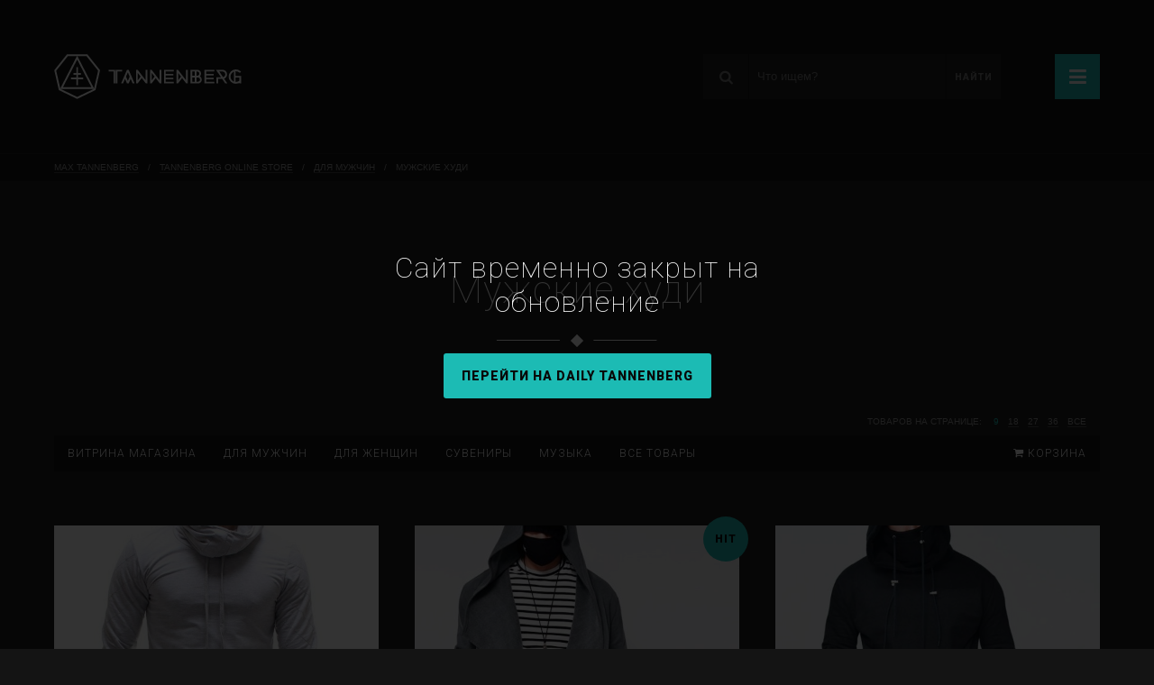

--- FILE ---
content_type: text/html; charset=UTF-8
request_url: https://tannenberg.uk/store/section/men-hoodies/
body_size: 5250
content:
<!DOCTYPE html>
<html lang="en">
<head>
	<meta charset="utf-8" />
	<meta name="yandex-verification" content="22834b7a0852dce3" />

			<title>Мужские худи — Max Tannenberg</title>
	
	<meta name="viewport" content="width=1260" />

	
	<link rel="icon" href="https://tannenberg.uk/wp-content/themes/alchemist/graphics/favicon_64x64.png" />
	<link rel="icon" sizes="192x192" href="https://tannenberg.uk/wp-content/themes/alchemist/graphics/favicon_192x192.png" />
	<link rel="apple-touch-icon" type="image/png" href="https://tannenberg.uk/wp-content/themes/alchemist/graphics/favicon_142x142.png" />

	<link rel="stylesheet" type="text/css" href="https://fonts.googleapis.com/css?family=Roboto:100,300,900&subset=latin,cyrillic" />
	<link rel="stylesheet" type="text/css" media="all" href="https://tannenberg.uk/wp-content/themes/alchemist/styles/load.php" />

	<script type="text/javascript" src="https://tannenberg.uk/wp-content/themes/alchemist/scripts/load.php"></script>

	<meta name="p:domain_verify" content="eea8f6c16360d0af8c3ca7d14c951602" />

	<script type="text/javascript">
		(function(i,s,o,g,r,a,m){i['GoogleAnalyticsObject']=r;i[r]=i[r]||function(){
		(i[r].q=i[r].q||[]).push(arguments)},i[r].l=1*new Date();a=s.createElement(o),
		m=s.getElementsByTagName(o)[0];a.async=1;a.src=g;m.parentNode.insertBefore(a,m)
		})(window,document,'script','//www.google-analytics.com/analytics.js','ga');

		ga('create', 'UA-27091207-1', 'auto');
		ga('require', 'displayfeatures');
		ga('send', 'pageview');
	</script>
</head>

<style>
#warning{
	position: fixed;
	width:100%;
	height:100%;
	z-index: 10000000;
	background: rgba(0, 0, 0, 0.8);
	display: flex;
	flex-direction: column;
    justify-content: center;
    align-items: center;
	text-align:center;
}
#warning div{
	padding:15px;
	font-size: 32px;
	line-height: 38px;
	max-width: 500px;
}
#warning div a{
	display: inline-block;
}
</style>

<div id="warning">
	<div class="font_r_100">
		Сайт временно закрыт на обновление
		<br /><br />
		<a href="https://daily.tannenberg.uk/" class="bttn bttn_md font_r_900">Перейти на Daily Tannenberg</a>
	</div>

</div>

<body class="archive tax-store-section term-men-hoodies term-60">

<div id="loading_overlay">
	<div class="spinner"></div>
	<div class="close ttp_lt" title="Закрыть"><i class="icon icon_cancel"></i></div>
</div>

<a name="top"></a>

<!-- Start of main container -->
<div id="container">
<!-- Start of main container -->

<div id="topbar" class="hide_me">
	<a href="https://tannenberg.uk" class="logo left">
		Max Tannenberg	</a>

	<a href="javascript:void(0);" class="menu_button right">
		<i class="icon icon_menu"></i>
	</a>

	<form class="search right" method="post">
		
<div class="hide_me">
	<label for="name">
		Name (required):
		<input type="text" name="name" id="name" tabindex="-1" value="John Doe" title="Your name" />
	</label>
	
	<label for="email">
		Email (required):
		<input type="email" name="email" id="email" tabindex="-1" value="mail@example.com" title="Your email" />
	</label>
	
	<label for="url">
		URL (optional):
		<input type="url" name="url" id="url" tabindex="-1" value="http://example.com" title="Website" />
	</label>
	
	<label for="comment">
		Comment (required):
		<textarea name="comment" id="comment" tabindex="-1" title="Comment text" ></textarea>
	</label>
</div>
		<label for="search" class="icon_wrapper left"><i class="icon icon_search"></i></label>

		<input type="text" class="input left" name="string" id="search" maxlength="30" value="Что ищем?" onblur="if (this.value == '') {this.value = 'Что ищем?';}" onfocus="if (this.value == 'Что ищем?') {this.value = '';}" autocomplete="off" />

		<input type="hidden" name="action" value="custom_search" />
		<input type="submit" class="submit font_r_900 right" value="Найти" />

		<div class="clear"></div>
	</form>

	<div class="clear"></div>

	<div class="menu_wrapper font_r_300 hide_me">
		<ul class="menu_icons">
			
<li class=" menu-item menu-item-type-custom menu-item-object-custom"><a href="/music/"><span><i class="icon fa-music"></i></span>Музыка</a></li>

<li class=" menu-item menu-item-type-custom menu-item-object-custom"><a href="/store/"><span><i class="icon fa-shopping-cart"></i></span>Магазин</a></li>

<li class=" menu-item menu-item-type-custom menu-item-object-custom"><a href="/photo/"><span><i class="icon fa-camera-alt"></i></span>Фото</a></li>

<li class=" menu-item menu-item-type-custom menu-item-object-custom"><a href="/video/"><span><i class="icon fa-video"></i></span>Видео</a></li>

			<div class="clear"></div>
		</ul>

		<div class="menu_lists">
			<div class="list"><ul>
				<li id="menu-item-2606" class="menu-item menu-item-type-post_type menu-item-object-page menu-item-2606"><a href="https://tannenberg.uk/personal/">Личное</a></li>
<li id="menu-item-30" class="menu-item menu-item-type-post_type menu-item-object-page menu-item-30"><a href="https://tannenberg.uk/personal/bio/">Биография</a></li>
<li id="menu-item-29" class="menu-item menu-item-type-post_type menu-item-object-page menu-item-29"><a href="https://tannenberg.uk/personal/like-dislike/">Лайк / дислайк</a></li>
<li id="menu-item-43" class="menu-item menu-item-type-post_type menu-item-object-page menu-item-43"><a href="https://tannenberg.uk/personal/wishlist/">Wishlist</a></li>
<li id="menu-item-28" class="menu-item menu-item-type-post_type menu-item-object-page menu-item-28"><a href="https://tannenberg.uk/personal/reading-books/">Читаю книги</a></li>
<li id="menu-item-27" class="menu-item menu-item-type-post_type menu-item-object-page menu-item-27"><a href="https://tannenberg.uk/personal/listening-music/">Слушаю музыку</a></li>
<li id="menu-item-25" class="menu-item menu-item-type-post_type menu-item-object-page menu-item-25"><a href="https://tannenberg.uk/personal/watching-movies/">Смотрю фильмы</a></li>
<li id="menu-item-6491" class="menu-item menu-item-type-post_type menu-item-object-page menu-item-6491"><a href="https://tannenberg.uk/personal/watching-series/">Смотрю сериалы</a></li>
<li id="menu-item-26" class="menu-item menu-item-type-post_type menu-item-object-page menu-item-26"><a href="https://tannenberg.uk/personal/playing-games/">Играю в игры</a></li>
<li id="menu-item-41" class="menu-item menu-item-type-post_type menu-item-object-page menu-item-41"><a href="https://tannenberg.uk/personal/feedback/">Обратная связь</a></li>
<li id="menu-item-42" class="menu-item menu-item-type-post_type menu-item-object-page menu-item-42"><a href="https://tannenberg.uk/personal/social/">Социальные сети</a></li>
			</ul></div>

			<div class="list"><ul>
				<li>Разные штуки:</li>

				<li id="menu-item-2816" class="menu-item menu-item-type-post_type menu-item-object-page menu-item-2816"><a href="https://tannenberg.uk/thank-you/">Спасибо</a></li>
<li id="menu-item-51" class="menu-item menu-item-type-custom menu-item-object-custom menu-item-51"><a href="/gifts/">Подарки</a></li>
<li id="menu-item-52" class="menu-item menu-item-type-custom menu-item-object-custom menu-item-52"><a href="/questions/">Личные вопросы</a></li>
<li id="menu-item-6487" class="menu-item menu-item-type-post_type menu-item-object-page menu-item-6487"><a href="https://tannenberg.uk/now-playing/">Now playing</a></li>
<li id="menu-item-6529" class="menu-item menu-item-type-post_type menu-item-object-page menu-item-6529"><a href="https://tannenberg.uk/i-love-you/">Я люблю тебя</a></li>
<li id="menu-item-2813" class="menu-item menu-item-type-post_type menu-item-object-page menu-item-2813"><a href="https://tannenberg.uk/wall-of-shame/">Рулон позора</a></li>
			</ul></div>

			<div class="list"><ul>
				<li class="single">
					<a href="/projects/">
						<span><i class="icon icon_briefcase"></i></span>
						Проекты / работа
					</a>
				</li>

				<li class="single">
					<a href="/friends-only/">
						<span><i class="icon icon_heart_empty"></i></span>
						Friends only
					</a>
				</li>

				<li class="single">
					<a href="https://daily.tannenberg.uk" target="_blank">
						<span><i class="icon icon_tumblr"></i></span>
						Daily Tannenberg
					</a>
				</li>
			</ul></div>
		</div>
	</div>
</div>

<div id="content" class="right">
	
<div class="breadcrumbs" xmlns:v="http://rdf.data-vocabulary.org/#">
	<!-- Breadcrumb NavXT 7.2.0 -->
<span property="itemListElement" typeof="ListItem"><a property="item" typeof="WebPage" href="https://tannenberg.uk" class="home"><span property="name">Max Tannenberg</span></a><meta property="position" content="1"></span><em>/</em><span property="itemListElement" typeof="ListItem"><a property="item" typeof="WebPage" href="https://tannenberg.uk/store/" class="archive post-store-archive"><span property="name">Tannenberg Online Store</span></a><meta property="position" content="2"></span><em>/</em><span property="itemListElement" typeof="ListItem"><a property="item" typeof="WebPage" href="https://tannenberg.uk/store/section/men/" class="taxonomy store-section"><span property="name">Для мужчин</span></a><meta property="position" content="3"></span><em>/</em><span property="itemListElement" typeof="ListItem"><span property="name">Мужские худи</span><meta property="position" content="4"></span></div>

<div class="flat_title font_r_100">
	<h1>  Мужские худи</h1>
	
	<div class="line"></div>
</div>		
	<div class="store_menu">
		<ul class="left font_r_300">
						
				<li><a href="/store/">Витрина магазина</a></li>
			
						
			<li id="menu-item-3239" class="menu-item menu-item-type-taxonomy menu-item-object-store-section current-store-section-ancestor current-menu-ancestor current-menu-parent current-store-section-parent menu-item-has-children menu-item-3239"><a href="https://tannenberg.uk/store/section/men/">Для мужчин</a>
<ul class="sub-menu">
	<li id="menu-item-6708" class="menu-item menu-item-type-taxonomy menu-item-object-store-section menu-item-6708"><a href="https://tannenberg.uk/store/section/men-sweatshirts/">Свитшоты</a></li>
	<li id="menu-item-6709" class="menu-item menu-item-type-taxonomy menu-item-object-store-section current-menu-item menu-item-6709"><a href="https://tannenberg.uk/store/section/men-hoodies/" aria-current="page">Худи</a></li>
	<li id="menu-item-3196" class="menu-item menu-item-type-taxonomy menu-item-object-store-section menu-item-3196"><a href="https://tannenberg.uk/store/section/men-tshirts/">Футболки</a></li>
	<li id="menu-item-7068" class="menu-item menu-item-type-taxonomy menu-item-object-store-section menu-item-7068"><a href="https://tannenberg.uk/store/section/men-longsleeves/">Лонгсливы</a></li>
	<li id="menu-item-3252" class="menu-item menu-item-type-taxonomy menu-item-object-store-section menu-item-3252"><a href="https://tannenberg.uk/store/section/men-necklaces/">Украшения на шею</a></li>
	<li id="menu-item-3251" class="menu-item menu-item-type-taxonomy menu-item-object-store-section menu-item-3251"><a href="https://tannenberg.uk/store/section/men-bracelets/">Браслеты</a></li>
	<li id="menu-item-4597" class="menu-item menu-item-type-taxonomy menu-item-object-store-section menu-item-4597"><a href="https://tannenberg.uk/store/section/men-bags/">Сумки</a></li>
	<li id="menu-item-4596" class="menu-item menu-item-type-taxonomy menu-item-object-store-section menu-item-4596"><a href="https://tannenberg.uk/store/section/men-belts/">Ремни</a></li>
	<li id="menu-item-4595" class="menu-item menu-item-type-taxonomy menu-item-object-store-section menu-item-4595"><a href="https://tannenberg.uk/store/section/men-accessoires/">Аксессуары</a></li>
</ul>
</li>
<li id="menu-item-3238" class="menu-item menu-item-type-taxonomy menu-item-object-store-section menu-item-has-children menu-item-3238"><a href="https://tannenberg.uk/store/section/women/">Для женщин</a>
<ul class="sub-menu">
	<li id="menu-item-4129" class="menu-item menu-item-type-taxonomy menu-item-object-store-section menu-item-4129"><a href="https://tannenberg.uk/store/section/women-sweatshirts/">Свитшоты</a></li>
	<li id="menu-item-4579" class="menu-item menu-item-type-taxonomy menu-item-object-store-section menu-item-4579"><a href="https://tannenberg.uk/store/section/women-hoodies/">Худи</a></li>
	<li id="menu-item-3194" class="menu-item menu-item-type-taxonomy menu-item-object-store-section menu-item-3194"><a href="https://tannenberg.uk/store/section/women-tshirts/">Футболки</a></li>
	<li id="menu-item-3193" class="menu-item menu-item-type-taxonomy menu-item-object-store-section menu-item-3193"><a href="https://tannenberg.uk/store/section/women-necklaces/">Украшения на шею</a></li>
	<li id="menu-item-4665" class="menu-item menu-item-type-taxonomy menu-item-object-store-section menu-item-4665"><a href="https://tannenberg.uk/store/section/women-bracelets/">Браслеты</a></li>
	<li id="menu-item-3240" class="menu-item menu-item-type-taxonomy menu-item-object-store-section menu-item-3240"><a href="https://tannenberg.uk/store/section/women-bags/">Сумки</a></li>
	<li id="menu-item-4580" class="menu-item menu-item-type-taxonomy menu-item-object-store-section menu-item-4580"><a href="https://tannenberg.uk/store/section/women-swordbelts/">Портупеи</a></li>
</ul>
</li>
<li id="menu-item-3202" class="menu-item menu-item-type-taxonomy menu-item-object-store-section menu-item-has-children menu-item-3202"><a href="https://tannenberg.uk/store/section/souvenirs/">Сувениры</a>
<ul class="sub-menu">
	<li id="menu-item-3190" class="menu-item menu-item-type-taxonomy menu-item-object-store-section menu-item-3190"><a href="https://tannenberg.uk/store/section/giant-microbes/">Гигантские микробы</a></li>
	<li id="menu-item-3585" class="menu-item menu-item-type-taxonomy menu-item-object-store-section menu-item-3585"><a href="https://tannenberg.uk/store/section/cards/">Авторские открытки</a></li>
	<li id="menu-item-3237" class="menu-item menu-item-type-taxonomy menu-item-object-store-section menu-item-3237"><a href="https://tannenberg.uk/store/section/posters-by-david-hall/">Постеры David Hall</a></li>
	<li id="menu-item-3188" class="menu-item menu-item-type-taxonomy menu-item-object-store-section menu-item-3188"><a href="https://tannenberg.uk/store/section/magic-elves/">Волшебные эльфы</a></li>
</ul>
</li>
<li id="menu-item-3197" class="menu-item menu-item-type-taxonomy menu-item-object-store-section menu-item-3197"><a href="https://tannenberg.uk/store/section/music/">Музыка</a></li>
<li id="menu-item-3189" class="menu-item menu-item-type-taxonomy menu-item-object-store-section menu-item-3189"><a href="https://tannenberg.uk/store/section/show-all/">Все товары</a></li>
			
			<div class="clear"></div>
		</ul>
		
					
		<a href="/store-cart/" class="cart right ttp_tp_rt font_r_300" title="Корзина пуста"><i class="icon icon_basket"></i> Корзина</a>
		
		<div class="clear"></div>
		
					
			<form class="on_page" method="post">
				Товаров на странице: 
			
				
<div class="hide_me">
	<label for="name">
		Name (required):
		<input type="text" name="name" id="name" tabindex="-1" value="John Doe" title="Your name" />
	</label>
	
	<label for="email">
		Email (required):
		<input type="email" name="email" id="email" tabindex="-1" value="mail@example.com" title="Your email" />
	</label>
	
	<label for="url">
		URL (optional):
		<input type="url" name="url" id="url" tabindex="-1" value="http://example.com" title="Website" />
	</label>
	
	<label for="comment">
		Comment (required):
		<textarea name="comment" id="comment" tabindex="-1" title="Comment text" ></textarea>
	</label>
</div><span class="count">9</span><button name="count" value="18" class="count">18</button><button name="count" value="27" class="count">27</button><button name="count" value="36" class="count">36</button><button name="count" value="-1" class="count">все</button>				
				<input type="hidden" name="action" value="store_on_page" />
			</form>
		
			</div>
	
			
	<div class="store_items">
					
					
			<div class="item left"><div class="inner">
								
								
				<a href="https://tannenberg.uk/store/hudi-turtle-neck/" class="img_zoom" data-fresco-group="gallery" data-fresco-group-options="overflow:true">
					<div class="overlay">
						<div class="action">
							<i class="icon icon_eye"></i>						</div>
						
						<div class="border"></div>
					</div>
						
					<div class="image img_fill" style="background-image:url('https://tannenberg.uk/wp-content/uploads/2016/03/hudi-turtle-neck-600x450.jpeg');"></div>
				</a>
				
								
					<div class="title"><div class="cell font_r_300">
						Худи Turtle Neck					</div></div>
				
								
				<div class="price font_r_900">
										
						7 800,00 <i class="icon icon_rouble"></i>
						
										
										
						<div class="bttn bttn_sm show_sizes font_r_900" data-tipped-options="inline:'sizes_7262'"><i class="icon icon_basket"></i> Купить</div>
					
						<div id="sizes_7262" class="store_item_sizes hide_me">
							<div class="desc font_r_900">
								Размер							</div>
							
							<form method="post">
<div class="hide_me">
	<label for="name">
		Name (required):
		<input type="text" name="name" id="name" tabindex="-1" value="John Doe" title="Your name" />
	</label>
	
	<label for="email">
		Email (required):
		<input type="email" name="email" id="email" tabindex="-1" value="mail@example.com" title="Your email" />
	</label>
	
	<label for="url">
		URL (optional):
		<input type="url" name="url" id="url" tabindex="-1" value="http://example.com" title="Website" />
	</label>
	
	<label for="comment">
		Comment (required):
		<textarea name="comment" id="comment" tabindex="-1" title="Comment text" ></textarea>
	</label>
</div><input type="hidden" name="size" value="XS" /><input type="hidden" name="to_cart" value="7262" /><input type="hidden" name="action" value="add_to_cart" /><button type="submit" class="bttn bttn_flt bttn_sm font_r_900"><i class="icon icon_basket"></i> XS </button></form><form method="post">
<div class="hide_me">
	<label for="name">
		Name (required):
		<input type="text" name="name" id="name" tabindex="-1" value="John Doe" title="Your name" />
	</label>
	
	<label for="email">
		Email (required):
		<input type="email" name="email" id="email" tabindex="-1" value="mail@example.com" title="Your email" />
	</label>
	
	<label for="url">
		URL (optional):
		<input type="url" name="url" id="url" tabindex="-1" value="http://example.com" title="Website" />
	</label>
	
	<label for="comment">
		Comment (required):
		<textarea name="comment" id="comment" tabindex="-1" title="Comment text" ></textarea>
	</label>
</div><input type="hidden" name="size" value="S" /><input type="hidden" name="to_cart" value="7262" /><input type="hidden" name="action" value="add_to_cart" /><button type="submit" class="bttn bttn_flt bttn_sm font_r_900"><i class="icon icon_basket"></i> S </button></form><form method="post">
<div class="hide_me">
	<label for="name">
		Name (required):
		<input type="text" name="name" id="name" tabindex="-1" value="John Doe" title="Your name" />
	</label>
	
	<label for="email">
		Email (required):
		<input type="email" name="email" id="email" tabindex="-1" value="mail@example.com" title="Your email" />
	</label>
	
	<label for="url">
		URL (optional):
		<input type="url" name="url" id="url" tabindex="-1" value="http://example.com" title="Website" />
	</label>
	
	<label for="comment">
		Comment (required):
		<textarea name="comment" id="comment" tabindex="-1" title="Comment text" ></textarea>
	</label>
</div><input type="hidden" name="size" value="M" /><input type="hidden" name="to_cart" value="7262" /><input type="hidden" name="action" value="add_to_cart" /><button type="submit" class="bttn bttn_flt bttn_sm font_r_900"><i class="icon icon_basket"></i> M </button></form><form method="post">
<div class="hide_me">
	<label for="name">
		Name (required):
		<input type="text" name="name" id="name" tabindex="-1" value="John Doe" title="Your name" />
	</label>
	
	<label for="email">
		Email (required):
		<input type="email" name="email" id="email" tabindex="-1" value="mail@example.com" title="Your email" />
	</label>
	
	<label for="url">
		URL (optional):
		<input type="url" name="url" id="url" tabindex="-1" value="http://example.com" title="Website" />
	</label>
	
	<label for="comment">
		Comment (required):
		<textarea name="comment" id="comment" tabindex="-1" title="Comment text" ></textarea>
	</label>
</div><input type="hidden" name="size" value="L" /><input type="hidden" name="to_cart" value="7262" /><input type="hidden" name="action" value="add_to_cart" /><button type="submit" class="bttn bttn_flt bttn_sm font_r_900"><i class="icon icon_basket"></i> L </button></form><form method="post">
<div class="hide_me">
	<label for="name">
		Name (required):
		<input type="text" name="name" id="name" tabindex="-1" value="John Doe" title="Your name" />
	</label>
	
	<label for="email">
		Email (required):
		<input type="email" name="email" id="email" tabindex="-1" value="mail@example.com" title="Your email" />
	</label>
	
	<label for="url">
		URL (optional):
		<input type="url" name="url" id="url" tabindex="-1" value="http://example.com" title="Website" />
	</label>
	
	<label for="comment">
		Comment (required):
		<textarea name="comment" id="comment" tabindex="-1" title="Comment text" ></textarea>
	</label>
</div><input type="hidden" name="size" value="XL" /><input type="hidden" name="to_cart" value="7262" /><input type="hidden" name="action" value="add_to_cart" /><button type="submit" class="bttn bttn_flt bttn_sm font_r_900"><i class="icon icon_basket"></i> XL </button></form><form method="post">
<div class="hide_me">
	<label for="name">
		Name (required):
		<input type="text" name="name" id="name" tabindex="-1" value="John Doe" title="Your name" />
	</label>
	
	<label for="email">
		Email (required):
		<input type="email" name="email" id="email" tabindex="-1" value="mail@example.com" title="Your email" />
	</label>
	
	<label for="url">
		URL (optional):
		<input type="url" name="url" id="url" tabindex="-1" value="http://example.com" title="Website" />
	</label>
	
	<label for="comment">
		Comment (required):
		<textarea name="comment" id="comment" tabindex="-1" title="Comment text" ></textarea>
	</label>
</div><input type="hidden" name="size" value="XXL" /><input type="hidden" name="to_cart" value="7262" /><input type="hidden" name="action" value="add_to_cart" /><button type="submit" class="bttn bttn_flt bttn_sm font_r_900"><i class="icon icon_basket"></i> XXL </button></form>						</div>
					
									</div>
			</div></div>
		
					
					
			<div class="item left"><div class="inner">
								
					<div class="badge font_r_900 ttp_tp" title="Хит продаж">HIT</div>
					
								
								
				<a href="https://tannenberg.uk/store/hudi-unbalance/" class="img_zoom" data-fresco-group="gallery" data-fresco-group-options="overflow:true">
					<div class="overlay">
						<div class="action">
							<i class="icon icon_eye"></i>						</div>
						
						<div class="border"></div>
					</div>
						
					<div class="image img_fill" style="background-image:url('https://tannenberg.uk/wp-content/uploads/2016/03/hudi-unbalance-600x450.jpeg');"></div>
				</a>
				
								
					<div class="title"><div class="cell font_r_300">
						Худи Unbalance					</div></div>
				
								
				<div class="price font_r_900">
										
						9 600,00 <i class="icon icon_rouble"></i>
						
										
										
						<div class="bttn bttn_sm show_sizes font_r_900" data-tipped-options="inline:'sizes_7335'"><i class="icon icon_basket"></i> Купить</div>
					
						<div id="sizes_7335" class="store_item_sizes hide_me">
							<div class="desc font_r_900">
								Размер							</div>
							
							<form method="post">
<div class="hide_me">
	<label for="name">
		Name (required):
		<input type="text" name="name" id="name" tabindex="-1" value="John Doe" title="Your name" />
	</label>
	
	<label for="email">
		Email (required):
		<input type="email" name="email" id="email" tabindex="-1" value="mail@example.com" title="Your email" />
	</label>
	
	<label for="url">
		URL (optional):
		<input type="url" name="url" id="url" tabindex="-1" value="http://example.com" title="Website" />
	</label>
	
	<label for="comment">
		Comment (required):
		<textarea name="comment" id="comment" tabindex="-1" title="Comment text" ></textarea>
	</label>
</div><input type="hidden" name="size" value="XS" /><input type="hidden" name="to_cart" value="7335" /><input type="hidden" name="action" value="add_to_cart" /><button type="submit" class="bttn bttn_flt bttn_sm font_r_900"><i class="icon icon_basket"></i> XS </button></form><form method="post">
<div class="hide_me">
	<label for="name">
		Name (required):
		<input type="text" name="name" id="name" tabindex="-1" value="John Doe" title="Your name" />
	</label>
	
	<label for="email">
		Email (required):
		<input type="email" name="email" id="email" tabindex="-1" value="mail@example.com" title="Your email" />
	</label>
	
	<label for="url">
		URL (optional):
		<input type="url" name="url" id="url" tabindex="-1" value="http://example.com" title="Website" />
	</label>
	
	<label for="comment">
		Comment (required):
		<textarea name="comment" id="comment" tabindex="-1" title="Comment text" ></textarea>
	</label>
</div><input type="hidden" name="size" value="S" /><input type="hidden" name="to_cart" value="7335" /><input type="hidden" name="action" value="add_to_cart" /><button type="submit" class="bttn bttn_flt bttn_sm font_r_900"><i class="icon icon_basket"></i> S </button></form><form method="post">
<div class="hide_me">
	<label for="name">
		Name (required):
		<input type="text" name="name" id="name" tabindex="-1" value="John Doe" title="Your name" />
	</label>
	
	<label for="email">
		Email (required):
		<input type="email" name="email" id="email" tabindex="-1" value="mail@example.com" title="Your email" />
	</label>
	
	<label for="url">
		URL (optional):
		<input type="url" name="url" id="url" tabindex="-1" value="http://example.com" title="Website" />
	</label>
	
	<label for="comment">
		Comment (required):
		<textarea name="comment" id="comment" tabindex="-1" title="Comment text" ></textarea>
	</label>
</div><input type="hidden" name="size" value="M" /><input type="hidden" name="to_cart" value="7335" /><input type="hidden" name="action" value="add_to_cart" /><button type="submit" class="bttn bttn_flt bttn_sm font_r_900"><i class="icon icon_basket"></i> M </button></form><form method="post">
<div class="hide_me">
	<label for="name">
		Name (required):
		<input type="text" name="name" id="name" tabindex="-1" value="John Doe" title="Your name" />
	</label>
	
	<label for="email">
		Email (required):
		<input type="email" name="email" id="email" tabindex="-1" value="mail@example.com" title="Your email" />
	</label>
	
	<label for="url">
		URL (optional):
		<input type="url" name="url" id="url" tabindex="-1" value="http://example.com" title="Website" />
	</label>
	
	<label for="comment">
		Comment (required):
		<textarea name="comment" id="comment" tabindex="-1" title="Comment text" ></textarea>
	</label>
</div><input type="hidden" name="size" value="L" /><input type="hidden" name="to_cart" value="7335" /><input type="hidden" name="action" value="add_to_cart" /><button type="submit" class="bttn bttn_flt bttn_sm font_r_900"><i class="icon icon_basket"></i> L </button></form><form method="post">
<div class="hide_me">
	<label for="name">
		Name (required):
		<input type="text" name="name" id="name" tabindex="-1" value="John Doe" title="Your name" />
	</label>
	
	<label for="email">
		Email (required):
		<input type="email" name="email" id="email" tabindex="-1" value="mail@example.com" title="Your email" />
	</label>
	
	<label for="url">
		URL (optional):
		<input type="url" name="url" id="url" tabindex="-1" value="http://example.com" title="Website" />
	</label>
	
	<label for="comment">
		Comment (required):
		<textarea name="comment" id="comment" tabindex="-1" title="Comment text" ></textarea>
	</label>
</div><input type="hidden" name="size" value="XL" /><input type="hidden" name="to_cart" value="7335" /><input type="hidden" name="action" value="add_to_cart" /><button type="submit" class="bttn bttn_flt bttn_sm font_r_900"><i class="icon icon_basket"></i> XL </button></form><form method="post">
<div class="hide_me">
	<label for="name">
		Name (required):
		<input type="text" name="name" id="name" tabindex="-1" value="John Doe" title="Your name" />
	</label>
	
	<label for="email">
		Email (required):
		<input type="email" name="email" id="email" tabindex="-1" value="mail@example.com" title="Your email" />
	</label>
	
	<label for="url">
		URL (optional):
		<input type="url" name="url" id="url" tabindex="-1" value="http://example.com" title="Website" />
	</label>
	
	<label for="comment">
		Comment (required):
		<textarea name="comment" id="comment" tabindex="-1" title="Comment text" ></textarea>
	</label>
</div><input type="hidden" name="size" value="XXL" /><input type="hidden" name="to_cart" value="7335" /><input type="hidden" name="action" value="add_to_cart" /><button type="submit" class="bttn bttn_flt bttn_sm font_r_900"><i class="icon icon_basket"></i> XXL </button></form>						</div>
					
									</div>
			</div></div>
		
					
					
			<div class="item left"><div class="inner">
								
								
				<a href="https://tannenberg.uk/store/hudi-masked/" class="img_zoom" data-fresco-group="gallery" data-fresco-group-options="overflow:true">
					<div class="overlay">
						<div class="action">
							<i class="icon icon_eye"></i>						</div>
						
						<div class="border"></div>
					</div>
						
					<div class="image img_fill" style="background-image:url('https://tannenberg.uk/wp-content/uploads/2016/03/hudi-masked-600x450.jpeg');"></div>
				</a>
				
								
					<div class="title"><div class="cell font_r_300">
						Худи Masked					</div></div>
				
								
				<div class="price font_r_900">
										
						6 970,00 <i class="icon icon_rouble"></i>
						
										
										
						<div class="bttn bttn_sm show_sizes font_r_900" data-tipped-options="inline:'sizes_7308'"><i class="icon icon_basket"></i> Купить</div>
					
						<div id="sizes_7308" class="store_item_sizes hide_me">
							<div class="desc font_r_900">
								Размер							</div>
							
							<form method="post">
<div class="hide_me">
	<label for="name">
		Name (required):
		<input type="text" name="name" id="name" tabindex="-1" value="John Doe" title="Your name" />
	</label>
	
	<label for="email">
		Email (required):
		<input type="email" name="email" id="email" tabindex="-1" value="mail@example.com" title="Your email" />
	</label>
	
	<label for="url">
		URL (optional):
		<input type="url" name="url" id="url" tabindex="-1" value="http://example.com" title="Website" />
	</label>
	
	<label for="comment">
		Comment (required):
		<textarea name="comment" id="comment" tabindex="-1" title="Comment text" ></textarea>
	</label>
</div><input type="hidden" name="size" value="XS" /><input type="hidden" name="to_cart" value="7308" /><input type="hidden" name="action" value="add_to_cart" /><button type="submit" class="bttn bttn_flt bttn_sm font_r_900"><i class="icon icon_basket"></i> XS </button></form><form method="post">
<div class="hide_me">
	<label for="name">
		Name (required):
		<input type="text" name="name" id="name" tabindex="-1" value="John Doe" title="Your name" />
	</label>
	
	<label for="email">
		Email (required):
		<input type="email" name="email" id="email" tabindex="-1" value="mail@example.com" title="Your email" />
	</label>
	
	<label for="url">
		URL (optional):
		<input type="url" name="url" id="url" tabindex="-1" value="http://example.com" title="Website" />
	</label>
	
	<label for="comment">
		Comment (required):
		<textarea name="comment" id="comment" tabindex="-1" title="Comment text" ></textarea>
	</label>
</div><input type="hidden" name="size" value="S" /><input type="hidden" name="to_cart" value="7308" /><input type="hidden" name="action" value="add_to_cart" /><button type="submit" class="bttn bttn_flt bttn_sm font_r_900"><i class="icon icon_basket"></i> S </button></form><form method="post">
<div class="hide_me">
	<label for="name">
		Name (required):
		<input type="text" name="name" id="name" tabindex="-1" value="John Doe" title="Your name" />
	</label>
	
	<label for="email">
		Email (required):
		<input type="email" name="email" id="email" tabindex="-1" value="mail@example.com" title="Your email" />
	</label>
	
	<label for="url">
		URL (optional):
		<input type="url" name="url" id="url" tabindex="-1" value="http://example.com" title="Website" />
	</label>
	
	<label for="comment">
		Comment (required):
		<textarea name="comment" id="comment" tabindex="-1" title="Comment text" ></textarea>
	</label>
</div><input type="hidden" name="size" value="M" /><input type="hidden" name="to_cart" value="7308" /><input type="hidden" name="action" value="add_to_cart" /><button type="submit" class="bttn bttn_flt bttn_sm font_r_900"><i class="icon icon_basket"></i> M </button></form><form method="post">
<div class="hide_me">
	<label for="name">
		Name (required):
		<input type="text" name="name" id="name" tabindex="-1" value="John Doe" title="Your name" />
	</label>
	
	<label for="email">
		Email (required):
		<input type="email" name="email" id="email" tabindex="-1" value="mail@example.com" title="Your email" />
	</label>
	
	<label for="url">
		URL (optional):
		<input type="url" name="url" id="url" tabindex="-1" value="http://example.com" title="Website" />
	</label>
	
	<label for="comment">
		Comment (required):
		<textarea name="comment" id="comment" tabindex="-1" title="Comment text" ></textarea>
	</label>
</div><input type="hidden" name="size" value="L" /><input type="hidden" name="to_cart" value="7308" /><input type="hidden" name="action" value="add_to_cart" /><button type="submit" class="bttn bttn_flt bttn_sm font_r_900"><i class="icon icon_basket"></i> L </button></form><form method="post">
<div class="hide_me">
	<label for="name">
		Name (required):
		<input type="text" name="name" id="name" tabindex="-1" value="John Doe" title="Your name" />
	</label>
	
	<label for="email">
		Email (required):
		<input type="email" name="email" id="email" tabindex="-1" value="mail@example.com" title="Your email" />
	</label>
	
	<label for="url">
		URL (optional):
		<input type="url" name="url" id="url" tabindex="-1" value="http://example.com" title="Website" />
	</label>
	
	<label for="comment">
		Comment (required):
		<textarea name="comment" id="comment" tabindex="-1" title="Comment text" ></textarea>
	</label>
</div><input type="hidden" name="size" value="XL" /><input type="hidden" name="to_cart" value="7308" /><input type="hidden" name="action" value="add_to_cart" /><button type="submit" class="bttn bttn_flt bttn_sm font_r_900"><i class="icon icon_basket"></i> XL </button></form><form method="post">
<div class="hide_me">
	<label for="name">
		Name (required):
		<input type="text" name="name" id="name" tabindex="-1" value="John Doe" title="Your name" />
	</label>
	
	<label for="email">
		Email (required):
		<input type="email" name="email" id="email" tabindex="-1" value="mail@example.com" title="Your email" />
	</label>
	
	<label for="url">
		URL (optional):
		<input type="url" name="url" id="url" tabindex="-1" value="http://example.com" title="Website" />
	</label>
	
	<label for="comment">
		Comment (required):
		<textarea name="comment" id="comment" tabindex="-1" title="Comment text" ></textarea>
	</label>
</div><input type="hidden" name="size" value="XXL" /><input type="hidden" name="to_cart" value="7308" /><input type="hidden" name="action" value="add_to_cart" /><button type="submit" class="bttn bttn_flt bttn_sm font_r_900"><i class="icon icon_basket"></i> XXL </button></form>						</div>
					
									</div>
			</div></div>
		
					
					
			<div class="item left"><div class="inner">
								
								
				<a href="https://tannenberg.uk/store/hudi-disorder/" class="img_zoom" data-fresco-group="gallery" data-fresco-group-options="overflow:true">
					<div class="overlay">
						<div class="action">
							<i class="icon icon_eye"></i>						</div>
						
						<div class="border"></div>
					</div>
						
					<div class="image img_fill" style="background-image:url('https://tannenberg.uk/wp-content/uploads/2016/03/hudi-disorder-9-600x450.jpeg');"></div>
				</a>
				
								
					<div class="title"><div class="cell font_r_300">
						Худи Disorder					</div></div>
				
								
				<div class="price font_r_900">
										
						9 540,00 <i class="icon icon_rouble"></i>
						
										
										
						<div class="bttn bttn_sm show_sizes font_r_900" data-tipped-options="inline:'sizes_7297'"><i class="icon icon_basket"></i> Купить</div>
					
						<div id="sizes_7297" class="store_item_sizes hide_me">
							<div class="desc font_r_900">
								Размер							</div>
							
							<form method="post">
<div class="hide_me">
	<label for="name">
		Name (required):
		<input type="text" name="name" id="name" tabindex="-1" value="John Doe" title="Your name" />
	</label>
	
	<label for="email">
		Email (required):
		<input type="email" name="email" id="email" tabindex="-1" value="mail@example.com" title="Your email" />
	</label>
	
	<label for="url">
		URL (optional):
		<input type="url" name="url" id="url" tabindex="-1" value="http://example.com" title="Website" />
	</label>
	
	<label for="comment">
		Comment (required):
		<textarea name="comment" id="comment" tabindex="-1" title="Comment text" ></textarea>
	</label>
</div><input type="hidden" name="size" value="XS" /><input type="hidden" name="to_cart" value="7297" /><input type="hidden" name="action" value="add_to_cart" /><button type="submit" class="bttn bttn_flt bttn_sm font_r_900"><i class="icon icon_basket"></i> XS </button></form><form method="post">
<div class="hide_me">
	<label for="name">
		Name (required):
		<input type="text" name="name" id="name" tabindex="-1" value="John Doe" title="Your name" />
	</label>
	
	<label for="email">
		Email (required):
		<input type="email" name="email" id="email" tabindex="-1" value="mail@example.com" title="Your email" />
	</label>
	
	<label for="url">
		URL (optional):
		<input type="url" name="url" id="url" tabindex="-1" value="http://example.com" title="Website" />
	</label>
	
	<label for="comment">
		Comment (required):
		<textarea name="comment" id="comment" tabindex="-1" title="Comment text" ></textarea>
	</label>
</div><input type="hidden" name="size" value="S" /><input type="hidden" name="to_cart" value="7297" /><input type="hidden" name="action" value="add_to_cart" /><button type="submit" class="bttn bttn_flt bttn_sm font_r_900"><i class="icon icon_basket"></i> S </button></form><form method="post">
<div class="hide_me">
	<label for="name">
		Name (required):
		<input type="text" name="name" id="name" tabindex="-1" value="John Doe" title="Your name" />
	</label>
	
	<label for="email">
		Email (required):
		<input type="email" name="email" id="email" tabindex="-1" value="mail@example.com" title="Your email" />
	</label>
	
	<label for="url">
		URL (optional):
		<input type="url" name="url" id="url" tabindex="-1" value="http://example.com" title="Website" />
	</label>
	
	<label for="comment">
		Comment (required):
		<textarea name="comment" id="comment" tabindex="-1" title="Comment text" ></textarea>
	</label>
</div><input type="hidden" name="size" value="M" /><input type="hidden" name="to_cart" value="7297" /><input type="hidden" name="action" value="add_to_cart" /><button type="submit" class="bttn bttn_flt bttn_sm font_r_900"><i class="icon icon_basket"></i> M </button></form><form method="post">
<div class="hide_me">
	<label for="name">
		Name (required):
		<input type="text" name="name" id="name" tabindex="-1" value="John Doe" title="Your name" />
	</label>
	
	<label for="email">
		Email (required):
		<input type="email" name="email" id="email" tabindex="-1" value="mail@example.com" title="Your email" />
	</label>
	
	<label for="url">
		URL (optional):
		<input type="url" name="url" id="url" tabindex="-1" value="http://example.com" title="Website" />
	</label>
	
	<label for="comment">
		Comment (required):
		<textarea name="comment" id="comment" tabindex="-1" title="Comment text" ></textarea>
	</label>
</div><input type="hidden" name="size" value="L" /><input type="hidden" name="to_cart" value="7297" /><input type="hidden" name="action" value="add_to_cart" /><button type="submit" class="bttn bttn_flt bttn_sm font_r_900"><i class="icon icon_basket"></i> L </button></form><form method="post">
<div class="hide_me">
	<label for="name">
		Name (required):
		<input type="text" name="name" id="name" tabindex="-1" value="John Doe" title="Your name" />
	</label>
	
	<label for="email">
		Email (required):
		<input type="email" name="email" id="email" tabindex="-1" value="mail@example.com" title="Your email" />
	</label>
	
	<label for="url">
		URL (optional):
		<input type="url" name="url" id="url" tabindex="-1" value="http://example.com" title="Website" />
	</label>
	
	<label for="comment">
		Comment (required):
		<textarea name="comment" id="comment" tabindex="-1" title="Comment text" ></textarea>
	</label>
</div><input type="hidden" name="size" value="XL" /><input type="hidden" name="to_cart" value="7297" /><input type="hidden" name="action" value="add_to_cart" /><button type="submit" class="bttn bttn_flt bttn_sm font_r_900"><i class="icon icon_basket"></i> XL </button></form><form method="post">
<div class="hide_me">
	<label for="name">
		Name (required):
		<input type="text" name="name" id="name" tabindex="-1" value="John Doe" title="Your name" />
	</label>
	
	<label for="email">
		Email (required):
		<input type="email" name="email" id="email" tabindex="-1" value="mail@example.com" title="Your email" />
	</label>
	
	<label for="url">
		URL (optional):
		<input type="url" name="url" id="url" tabindex="-1" value="http://example.com" title="Website" />
	</label>
	
	<label for="comment">
		Comment (required):
		<textarea name="comment" id="comment" tabindex="-1" title="Comment text" ></textarea>
	</label>
</div><input type="hidden" name="size" value="XXL" /><input type="hidden" name="to_cart" value="7297" /><input type="hidden" name="action" value="add_to_cart" /><button type="submit" class="bttn bttn_flt bttn_sm font_r_900"><i class="icon icon_basket"></i> XXL </button></form>						</div>
					
									</div>
			</div></div>
		
					
					
			<div class="item left"><div class="inner">
								
								
				<a href="https://tannenberg.uk/store/hudi-ninja/" class="img_zoom" data-fresco-group="gallery" data-fresco-group-options="overflow:true">
					<div class="overlay">
						<div class="action">
							<i class="icon icon_eye"></i>						</div>
						
						<div class="border"></div>
					</div>
						
					<div class="image img_fill" style="background-image:url('https://tannenberg.uk/wp-content/uploads/2016/03/hudi-ninja-600x450.jpeg');"></div>
				</a>
				
								
					<div class="title"><div class="cell font_r_300">
						Худи Ninja					</div></div>
				
								
				<div class="price font_r_900">
										
						9 900,00 <i class="icon icon_rouble"></i>
						
										
										
						<div class="bttn bttn_sm show_sizes font_r_900" data-tipped-options="inline:'sizes_7285'"><i class="icon icon_basket"></i> Купить</div>
					
						<div id="sizes_7285" class="store_item_sizes hide_me">
							<div class="desc font_r_900">
								Размер							</div>
							
							<form method="post">
<div class="hide_me">
	<label for="name">
		Name (required):
		<input type="text" name="name" id="name" tabindex="-1" value="John Doe" title="Your name" />
	</label>
	
	<label for="email">
		Email (required):
		<input type="email" name="email" id="email" tabindex="-1" value="mail@example.com" title="Your email" />
	</label>
	
	<label for="url">
		URL (optional):
		<input type="url" name="url" id="url" tabindex="-1" value="http://example.com" title="Website" />
	</label>
	
	<label for="comment">
		Comment (required):
		<textarea name="comment" id="comment" tabindex="-1" title="Comment text" ></textarea>
	</label>
</div><input type="hidden" name="size" value="XS" /><input type="hidden" name="to_cart" value="7285" /><input type="hidden" name="action" value="add_to_cart" /><button type="submit" class="bttn bttn_flt bttn_sm font_r_900"><i class="icon icon_basket"></i> XS </button></form><form method="post">
<div class="hide_me">
	<label for="name">
		Name (required):
		<input type="text" name="name" id="name" tabindex="-1" value="John Doe" title="Your name" />
	</label>
	
	<label for="email">
		Email (required):
		<input type="email" name="email" id="email" tabindex="-1" value="mail@example.com" title="Your email" />
	</label>
	
	<label for="url">
		URL (optional):
		<input type="url" name="url" id="url" tabindex="-1" value="http://example.com" title="Website" />
	</label>
	
	<label for="comment">
		Comment (required):
		<textarea name="comment" id="comment" tabindex="-1" title="Comment text" ></textarea>
	</label>
</div><input type="hidden" name="size" value="S" /><input type="hidden" name="to_cart" value="7285" /><input type="hidden" name="action" value="add_to_cart" /><button type="submit" class="bttn bttn_flt bttn_sm font_r_900"><i class="icon icon_basket"></i> S </button></form><form method="post">
<div class="hide_me">
	<label for="name">
		Name (required):
		<input type="text" name="name" id="name" tabindex="-1" value="John Doe" title="Your name" />
	</label>
	
	<label for="email">
		Email (required):
		<input type="email" name="email" id="email" tabindex="-1" value="mail@example.com" title="Your email" />
	</label>
	
	<label for="url">
		URL (optional):
		<input type="url" name="url" id="url" tabindex="-1" value="http://example.com" title="Website" />
	</label>
	
	<label for="comment">
		Comment (required):
		<textarea name="comment" id="comment" tabindex="-1" title="Comment text" ></textarea>
	</label>
</div><input type="hidden" name="size" value="M" /><input type="hidden" name="to_cart" value="7285" /><input type="hidden" name="action" value="add_to_cart" /><button type="submit" class="bttn bttn_flt bttn_sm font_r_900"><i class="icon icon_basket"></i> M </button></form><form method="post">
<div class="hide_me">
	<label for="name">
		Name (required):
		<input type="text" name="name" id="name" tabindex="-1" value="John Doe" title="Your name" />
	</label>
	
	<label for="email">
		Email (required):
		<input type="email" name="email" id="email" tabindex="-1" value="mail@example.com" title="Your email" />
	</label>
	
	<label for="url">
		URL (optional):
		<input type="url" name="url" id="url" tabindex="-1" value="http://example.com" title="Website" />
	</label>
	
	<label for="comment">
		Comment (required):
		<textarea name="comment" id="comment" tabindex="-1" title="Comment text" ></textarea>
	</label>
</div><input type="hidden" name="size" value="L" /><input type="hidden" name="to_cart" value="7285" /><input type="hidden" name="action" value="add_to_cart" /><button type="submit" class="bttn bttn_flt bttn_sm font_r_900"><i class="icon icon_basket"></i> L </button></form><form method="post">
<div class="hide_me">
	<label for="name">
		Name (required):
		<input type="text" name="name" id="name" tabindex="-1" value="John Doe" title="Your name" />
	</label>
	
	<label for="email">
		Email (required):
		<input type="email" name="email" id="email" tabindex="-1" value="mail@example.com" title="Your email" />
	</label>
	
	<label for="url">
		URL (optional):
		<input type="url" name="url" id="url" tabindex="-1" value="http://example.com" title="Website" />
	</label>
	
	<label for="comment">
		Comment (required):
		<textarea name="comment" id="comment" tabindex="-1" title="Comment text" ></textarea>
	</label>
</div><input type="hidden" name="size" value="XL" /><input type="hidden" name="to_cart" value="7285" /><input type="hidden" name="action" value="add_to_cart" /><button type="submit" class="bttn bttn_flt bttn_sm font_r_900"><i class="icon icon_basket"></i> XL </button></form><form method="post">
<div class="hide_me">
	<label for="name">
		Name (required):
		<input type="text" name="name" id="name" tabindex="-1" value="John Doe" title="Your name" />
	</label>
	
	<label for="email">
		Email (required):
		<input type="email" name="email" id="email" tabindex="-1" value="mail@example.com" title="Your email" />
	</label>
	
	<label for="url">
		URL (optional):
		<input type="url" name="url" id="url" tabindex="-1" value="http://example.com" title="Website" />
	</label>
	
	<label for="comment">
		Comment (required):
		<textarea name="comment" id="comment" tabindex="-1" title="Comment text" ></textarea>
	</label>
</div><input type="hidden" name="size" value="XXL" /><input type="hidden" name="to_cart" value="7285" /><input type="hidden" name="action" value="add_to_cart" /><button type="submit" class="bttn bttn_flt bttn_sm font_r_900"><i class="icon icon_basket"></i> XXL </button></form>						</div>
					
									</div>
			</div></div>
		
					
					
			<div class="item left"><div class="inner">
								
								
				<a href="https://tannenberg.uk/store/hudi-layered/" class="img_zoom" data-fresco-group="gallery" data-fresco-group-options="overflow:true">
					<div class="overlay">
						<div class="action">
							<i class="icon icon_eye"></i>						</div>
						
						<div class="border"></div>
					</div>
						
					<div class="image img_fill" style="background-image:url('https://tannenberg.uk/wp-content/uploads/2016/03/hudi-layered-600x450.jpeg');"></div>
				</a>
				
								
					<div class="title"><div class="cell font_r_300">
						Худи Layered					</div></div>
				
								
				<div class="price font_r_900">
										
						9 620,00 <i class="icon icon_rouble"></i>
						
										
										
						<div class="bttn bttn_sm show_sizes font_r_900" data-tipped-options="inline:'sizes_7280'"><i class="icon icon_basket"></i> Купить</div>
					
						<div id="sizes_7280" class="store_item_sizes hide_me">
							<div class="desc font_r_900">
								Размер							</div>
							
							<form method="post">
<div class="hide_me">
	<label for="name">
		Name (required):
		<input type="text" name="name" id="name" tabindex="-1" value="John Doe" title="Your name" />
	</label>
	
	<label for="email">
		Email (required):
		<input type="email" name="email" id="email" tabindex="-1" value="mail@example.com" title="Your email" />
	</label>
	
	<label for="url">
		URL (optional):
		<input type="url" name="url" id="url" tabindex="-1" value="http://example.com" title="Website" />
	</label>
	
	<label for="comment">
		Comment (required):
		<textarea name="comment" id="comment" tabindex="-1" title="Comment text" ></textarea>
	</label>
</div><input type="hidden" name="size" value="XS" /><input type="hidden" name="to_cart" value="7280" /><input type="hidden" name="action" value="add_to_cart" /><button type="submit" class="bttn bttn_flt bttn_sm font_r_900"><i class="icon icon_basket"></i> XS </button></form><form method="post">
<div class="hide_me">
	<label for="name">
		Name (required):
		<input type="text" name="name" id="name" tabindex="-1" value="John Doe" title="Your name" />
	</label>
	
	<label for="email">
		Email (required):
		<input type="email" name="email" id="email" tabindex="-1" value="mail@example.com" title="Your email" />
	</label>
	
	<label for="url">
		URL (optional):
		<input type="url" name="url" id="url" tabindex="-1" value="http://example.com" title="Website" />
	</label>
	
	<label for="comment">
		Comment (required):
		<textarea name="comment" id="comment" tabindex="-1" title="Comment text" ></textarea>
	</label>
</div><input type="hidden" name="size" value="S" /><input type="hidden" name="to_cart" value="7280" /><input type="hidden" name="action" value="add_to_cart" /><button type="submit" class="bttn bttn_flt bttn_sm font_r_900"><i class="icon icon_basket"></i> S </button></form><form method="post">
<div class="hide_me">
	<label for="name">
		Name (required):
		<input type="text" name="name" id="name" tabindex="-1" value="John Doe" title="Your name" />
	</label>
	
	<label for="email">
		Email (required):
		<input type="email" name="email" id="email" tabindex="-1" value="mail@example.com" title="Your email" />
	</label>
	
	<label for="url">
		URL (optional):
		<input type="url" name="url" id="url" tabindex="-1" value="http://example.com" title="Website" />
	</label>
	
	<label for="comment">
		Comment (required):
		<textarea name="comment" id="comment" tabindex="-1" title="Comment text" ></textarea>
	</label>
</div><input type="hidden" name="size" value="M" /><input type="hidden" name="to_cart" value="7280" /><input type="hidden" name="action" value="add_to_cart" /><button type="submit" class="bttn bttn_flt bttn_sm font_r_900"><i class="icon icon_basket"></i> M </button></form><form method="post">
<div class="hide_me">
	<label for="name">
		Name (required):
		<input type="text" name="name" id="name" tabindex="-1" value="John Doe" title="Your name" />
	</label>
	
	<label for="email">
		Email (required):
		<input type="email" name="email" id="email" tabindex="-1" value="mail@example.com" title="Your email" />
	</label>
	
	<label for="url">
		URL (optional):
		<input type="url" name="url" id="url" tabindex="-1" value="http://example.com" title="Website" />
	</label>
	
	<label for="comment">
		Comment (required):
		<textarea name="comment" id="comment" tabindex="-1" title="Comment text" ></textarea>
	</label>
</div><input type="hidden" name="size" value="L" /><input type="hidden" name="to_cart" value="7280" /><input type="hidden" name="action" value="add_to_cart" /><button type="submit" class="bttn bttn_flt bttn_sm font_r_900"><i class="icon icon_basket"></i> L </button></form><form method="post">
<div class="hide_me">
	<label for="name">
		Name (required):
		<input type="text" name="name" id="name" tabindex="-1" value="John Doe" title="Your name" />
	</label>
	
	<label for="email">
		Email (required):
		<input type="email" name="email" id="email" tabindex="-1" value="mail@example.com" title="Your email" />
	</label>
	
	<label for="url">
		URL (optional):
		<input type="url" name="url" id="url" tabindex="-1" value="http://example.com" title="Website" />
	</label>
	
	<label for="comment">
		Comment (required):
		<textarea name="comment" id="comment" tabindex="-1" title="Comment text" ></textarea>
	</label>
</div><input type="hidden" name="size" value="XL" /><input type="hidden" name="to_cart" value="7280" /><input type="hidden" name="action" value="add_to_cart" /><button type="submit" class="bttn bttn_flt bttn_sm font_r_900"><i class="icon icon_basket"></i> XL </button></form><form method="post">
<div class="hide_me">
	<label for="name">
		Name (required):
		<input type="text" name="name" id="name" tabindex="-1" value="John Doe" title="Your name" />
	</label>
	
	<label for="email">
		Email (required):
		<input type="email" name="email" id="email" tabindex="-1" value="mail@example.com" title="Your email" />
	</label>
	
	<label for="url">
		URL (optional):
		<input type="url" name="url" id="url" tabindex="-1" value="http://example.com" title="Website" />
	</label>
	
	<label for="comment">
		Comment (required):
		<textarea name="comment" id="comment" tabindex="-1" title="Comment text" ></textarea>
	</label>
</div><input type="hidden" name="size" value="XXL" /><input type="hidden" name="to_cart" value="7280" /><input type="hidden" name="action" value="add_to_cart" /><button type="submit" class="bttn bttn_flt bttn_sm font_r_900"><i class="icon icon_basket"></i> XXL </button></form>						</div>
					
									</div>
			</div></div>
		
					
					
			<div class="item left"><div class="inner">
								
								
				<a href="https://tannenberg.uk/store/hudi-stripes/" class="img_zoom" data-fresco-group="gallery" data-fresco-group-options="overflow:true">
					<div class="overlay">
						<div class="action">
							<i class="icon icon_eye"></i>						</div>
						
						<div class="border"></div>
					</div>
						
					<div class="image img_fill" style="background-image:url('https://tannenberg.uk/wp-content/uploads/2016/03/hudi-stripes-600x450.jpeg');"></div>
				</a>
				
								
					<div class="title"><div class="cell font_r_300">
						Худи Stripes					</div></div>
				
								
				<div class="price font_r_900">
										
						8 400,00 <i class="icon icon_rouble"></i>
						
										
										
						<div class="bttn bttn_sm show_sizes font_r_900" data-tipped-options="inline:'sizes_7270'"><i class="icon icon_basket"></i> Купить</div>
					
						<div id="sizes_7270" class="store_item_sizes hide_me">
							<div class="desc font_r_900">
								Размер							</div>
							
							<form method="post">
<div class="hide_me">
	<label for="name">
		Name (required):
		<input type="text" name="name" id="name" tabindex="-1" value="John Doe" title="Your name" />
	</label>
	
	<label for="email">
		Email (required):
		<input type="email" name="email" id="email" tabindex="-1" value="mail@example.com" title="Your email" />
	</label>
	
	<label for="url">
		URL (optional):
		<input type="url" name="url" id="url" tabindex="-1" value="http://example.com" title="Website" />
	</label>
	
	<label for="comment">
		Comment (required):
		<textarea name="comment" id="comment" tabindex="-1" title="Comment text" ></textarea>
	</label>
</div><input type="hidden" name="size" value="XS" /><input type="hidden" name="to_cart" value="7270" /><input type="hidden" name="action" value="add_to_cart" /><button type="submit" class="bttn bttn_flt bttn_sm font_r_900"><i class="icon icon_basket"></i> XS </button></form><form method="post">
<div class="hide_me">
	<label for="name">
		Name (required):
		<input type="text" name="name" id="name" tabindex="-1" value="John Doe" title="Your name" />
	</label>
	
	<label for="email">
		Email (required):
		<input type="email" name="email" id="email" tabindex="-1" value="mail@example.com" title="Your email" />
	</label>
	
	<label for="url">
		URL (optional):
		<input type="url" name="url" id="url" tabindex="-1" value="http://example.com" title="Website" />
	</label>
	
	<label for="comment">
		Comment (required):
		<textarea name="comment" id="comment" tabindex="-1" title="Comment text" ></textarea>
	</label>
</div><input type="hidden" name="size" value="S" /><input type="hidden" name="to_cart" value="7270" /><input type="hidden" name="action" value="add_to_cart" /><button type="submit" class="bttn bttn_flt bttn_sm font_r_900"><i class="icon icon_basket"></i> S </button></form><form method="post">
<div class="hide_me">
	<label for="name">
		Name (required):
		<input type="text" name="name" id="name" tabindex="-1" value="John Doe" title="Your name" />
	</label>
	
	<label for="email">
		Email (required):
		<input type="email" name="email" id="email" tabindex="-1" value="mail@example.com" title="Your email" />
	</label>
	
	<label for="url">
		URL (optional):
		<input type="url" name="url" id="url" tabindex="-1" value="http://example.com" title="Website" />
	</label>
	
	<label for="comment">
		Comment (required):
		<textarea name="comment" id="comment" tabindex="-1" title="Comment text" ></textarea>
	</label>
</div><input type="hidden" name="size" value="M" /><input type="hidden" name="to_cart" value="7270" /><input type="hidden" name="action" value="add_to_cart" /><button type="submit" class="bttn bttn_flt bttn_sm font_r_900"><i class="icon icon_basket"></i> M </button></form><form method="post">
<div class="hide_me">
	<label for="name">
		Name (required):
		<input type="text" name="name" id="name" tabindex="-1" value="John Doe" title="Your name" />
	</label>
	
	<label for="email">
		Email (required):
		<input type="email" name="email" id="email" tabindex="-1" value="mail@example.com" title="Your email" />
	</label>
	
	<label for="url">
		URL (optional):
		<input type="url" name="url" id="url" tabindex="-1" value="http://example.com" title="Website" />
	</label>
	
	<label for="comment">
		Comment (required):
		<textarea name="comment" id="comment" tabindex="-1" title="Comment text" ></textarea>
	</label>
</div><input type="hidden" name="size" value="L" /><input type="hidden" name="to_cart" value="7270" /><input type="hidden" name="action" value="add_to_cart" /><button type="submit" class="bttn bttn_flt bttn_sm font_r_900"><i class="icon icon_basket"></i> L </button></form><form method="post">
<div class="hide_me">
	<label for="name">
		Name (required):
		<input type="text" name="name" id="name" tabindex="-1" value="John Doe" title="Your name" />
	</label>
	
	<label for="email">
		Email (required):
		<input type="email" name="email" id="email" tabindex="-1" value="mail@example.com" title="Your email" />
	</label>
	
	<label for="url">
		URL (optional):
		<input type="url" name="url" id="url" tabindex="-1" value="http://example.com" title="Website" />
	</label>
	
	<label for="comment">
		Comment (required):
		<textarea name="comment" id="comment" tabindex="-1" title="Comment text" ></textarea>
	</label>
</div><input type="hidden" name="size" value="XL" /><input type="hidden" name="to_cart" value="7270" /><input type="hidden" name="action" value="add_to_cart" /><button type="submit" class="bttn bttn_flt bttn_sm font_r_900"><i class="icon icon_basket"></i> XL </button></form><form method="post">
<div class="hide_me">
	<label for="name">
		Name (required):
		<input type="text" name="name" id="name" tabindex="-1" value="John Doe" title="Your name" />
	</label>
	
	<label for="email">
		Email (required):
		<input type="email" name="email" id="email" tabindex="-1" value="mail@example.com" title="Your email" />
	</label>
	
	<label for="url">
		URL (optional):
		<input type="url" name="url" id="url" tabindex="-1" value="http://example.com" title="Website" />
	</label>
	
	<label for="comment">
		Comment (required):
		<textarea name="comment" id="comment" tabindex="-1" title="Comment text" ></textarea>
	</label>
</div><input type="hidden" name="size" value="XXL" /><input type="hidden" name="to_cart" value="7270" /><input type="hidden" name="action" value="add_to_cart" /><button type="submit" class="bttn bttn_flt bttn_sm font_r_900"><i class="icon icon_basket"></i> XXL </button></form>						</div>
					
									</div>
			</div></div>
		
					
					
			<div class="item left"><div class="inner">
								
								
				<a href="https://tannenberg.uk/store/hudi-mantle/" class="img_zoom" data-fresco-group="gallery" data-fresco-group-options="overflow:true">
					<div class="overlay">
						<div class="action">
							<i class="icon icon_eye"></i>						</div>
						
						<div class="border"></div>
					</div>
						
					<div class="image img_fill" style="background-image:url('https://tannenberg.uk/wp-content/uploads/2016/03/hudi-mantle-600x450.jpeg');"></div>
				</a>
				
								
					<div class="title"><div class="cell font_r_300">
						Худи Mantle					</div></div>
				
								
				<div class="price font_r_900">
										
						8 200,00 <i class="icon icon_rouble"></i>
						
										
										
						<div class="bttn bttn_sm show_sizes font_r_900" data-tipped-options="inline:'sizes_7320'"><i class="icon icon_basket"></i> Купить</div>
					
						<div id="sizes_7320" class="store_item_sizes hide_me">
							<div class="desc font_r_900">
								Размер							</div>
							
							<form method="post">
<div class="hide_me">
	<label for="name">
		Name (required):
		<input type="text" name="name" id="name" tabindex="-1" value="John Doe" title="Your name" />
	</label>
	
	<label for="email">
		Email (required):
		<input type="email" name="email" id="email" tabindex="-1" value="mail@example.com" title="Your email" />
	</label>
	
	<label for="url">
		URL (optional):
		<input type="url" name="url" id="url" tabindex="-1" value="http://example.com" title="Website" />
	</label>
	
	<label for="comment">
		Comment (required):
		<textarea name="comment" id="comment" tabindex="-1" title="Comment text" ></textarea>
	</label>
</div><input type="hidden" name="size" value="XS" /><input type="hidden" name="to_cart" value="7320" /><input type="hidden" name="action" value="add_to_cart" /><button type="submit" class="bttn bttn_flt bttn_sm font_r_900"><i class="icon icon_basket"></i> XS </button></form><form method="post">
<div class="hide_me">
	<label for="name">
		Name (required):
		<input type="text" name="name" id="name" tabindex="-1" value="John Doe" title="Your name" />
	</label>
	
	<label for="email">
		Email (required):
		<input type="email" name="email" id="email" tabindex="-1" value="mail@example.com" title="Your email" />
	</label>
	
	<label for="url">
		URL (optional):
		<input type="url" name="url" id="url" tabindex="-1" value="http://example.com" title="Website" />
	</label>
	
	<label for="comment">
		Comment (required):
		<textarea name="comment" id="comment" tabindex="-1" title="Comment text" ></textarea>
	</label>
</div><input type="hidden" name="size" value="S" /><input type="hidden" name="to_cart" value="7320" /><input type="hidden" name="action" value="add_to_cart" /><button type="submit" class="bttn bttn_flt bttn_sm font_r_900"><i class="icon icon_basket"></i> S </button></form><form method="post">
<div class="hide_me">
	<label for="name">
		Name (required):
		<input type="text" name="name" id="name" tabindex="-1" value="John Doe" title="Your name" />
	</label>
	
	<label for="email">
		Email (required):
		<input type="email" name="email" id="email" tabindex="-1" value="mail@example.com" title="Your email" />
	</label>
	
	<label for="url">
		URL (optional):
		<input type="url" name="url" id="url" tabindex="-1" value="http://example.com" title="Website" />
	</label>
	
	<label for="comment">
		Comment (required):
		<textarea name="comment" id="comment" tabindex="-1" title="Comment text" ></textarea>
	</label>
</div><input type="hidden" name="size" value="M" /><input type="hidden" name="to_cart" value="7320" /><input type="hidden" name="action" value="add_to_cart" /><button type="submit" class="bttn bttn_flt bttn_sm font_r_900"><i class="icon icon_basket"></i> M </button></form><form method="post">
<div class="hide_me">
	<label for="name">
		Name (required):
		<input type="text" name="name" id="name" tabindex="-1" value="John Doe" title="Your name" />
	</label>
	
	<label for="email">
		Email (required):
		<input type="email" name="email" id="email" tabindex="-1" value="mail@example.com" title="Your email" />
	</label>
	
	<label for="url">
		URL (optional):
		<input type="url" name="url" id="url" tabindex="-1" value="http://example.com" title="Website" />
	</label>
	
	<label for="comment">
		Comment (required):
		<textarea name="comment" id="comment" tabindex="-1" title="Comment text" ></textarea>
	</label>
</div><input type="hidden" name="size" value="L" /><input type="hidden" name="to_cart" value="7320" /><input type="hidden" name="action" value="add_to_cart" /><button type="submit" class="bttn bttn_flt bttn_sm font_r_900"><i class="icon icon_basket"></i> L </button></form><form method="post">
<div class="hide_me">
	<label for="name">
		Name (required):
		<input type="text" name="name" id="name" tabindex="-1" value="John Doe" title="Your name" />
	</label>
	
	<label for="email">
		Email (required):
		<input type="email" name="email" id="email" tabindex="-1" value="mail@example.com" title="Your email" />
	</label>
	
	<label for="url">
		URL (optional):
		<input type="url" name="url" id="url" tabindex="-1" value="http://example.com" title="Website" />
	</label>
	
	<label for="comment">
		Comment (required):
		<textarea name="comment" id="comment" tabindex="-1" title="Comment text" ></textarea>
	</label>
</div><input type="hidden" name="size" value="XL" /><input type="hidden" name="to_cart" value="7320" /><input type="hidden" name="action" value="add_to_cart" /><button type="submit" class="bttn bttn_flt bttn_sm font_r_900"><i class="icon icon_basket"></i> XL </button></form><form method="post">
<div class="hide_me">
	<label for="name">
		Name (required):
		<input type="text" name="name" id="name" tabindex="-1" value="John Doe" title="Your name" />
	</label>
	
	<label for="email">
		Email (required):
		<input type="email" name="email" id="email" tabindex="-1" value="mail@example.com" title="Your email" />
	</label>
	
	<label for="url">
		URL (optional):
		<input type="url" name="url" id="url" tabindex="-1" value="http://example.com" title="Website" />
	</label>
	
	<label for="comment">
		Comment (required):
		<textarea name="comment" id="comment" tabindex="-1" title="Comment text" ></textarea>
	</label>
</div><input type="hidden" name="size" value="XXL" /><input type="hidden" name="to_cart" value="7320" /><input type="hidden" name="action" value="add_to_cart" /><button type="submit" class="bttn bttn_flt bttn_sm font_r_900"><i class="icon icon_basket"></i> XXL </button></form>						</div>
					
									</div>
			</div></div>
		
					
					
			<div class="item left"><div class="inner">
								
								
				<a href="https://tannenberg.uk/store/hudi-simple-grey/" class="img_zoom" data-fresco-group="gallery" data-fresco-group-options="overflow:true">
					<div class="overlay">
						<div class="action">
							<i class="icon icon_eye"></i>						</div>
						
						<div class="border"></div>
					</div>
						
					<div class="image img_fill" style="background-image:url('https://tannenberg.uk/wp-content/uploads/2016/03/hudi-simple-grey-600x450.jpeg');"></div>
				</a>
				
								
					<div class="title"><div class="cell font_r_300">
						Худи Simple Grey					</div></div>
				
								
				<div class="price font_r_900">
										
						5 990,00 <i class="icon icon_rouble"></i>
						
										
										
						<div class="bttn bttn_sm show_sizes font_r_900" data-tipped-options="inline:'sizes_7248'"><i class="icon icon_basket"></i> Купить</div>
					
						<div id="sizes_7248" class="store_item_sizes hide_me">
							<div class="desc font_r_900">
								Размер							</div>
							
							<form method="post">
<div class="hide_me">
	<label for="name">
		Name (required):
		<input type="text" name="name" id="name" tabindex="-1" value="John Doe" title="Your name" />
	</label>
	
	<label for="email">
		Email (required):
		<input type="email" name="email" id="email" tabindex="-1" value="mail@example.com" title="Your email" />
	</label>
	
	<label for="url">
		URL (optional):
		<input type="url" name="url" id="url" tabindex="-1" value="http://example.com" title="Website" />
	</label>
	
	<label for="comment">
		Comment (required):
		<textarea name="comment" id="comment" tabindex="-1" title="Comment text" ></textarea>
	</label>
</div><input type="hidden" name="size" value="XS" /><input type="hidden" name="to_cart" value="7248" /><input type="hidden" name="action" value="add_to_cart" /><button type="submit" class="bttn bttn_flt bttn_sm font_r_900"><i class="icon icon_basket"></i> XS </button></form><form method="post">
<div class="hide_me">
	<label for="name">
		Name (required):
		<input type="text" name="name" id="name" tabindex="-1" value="John Doe" title="Your name" />
	</label>
	
	<label for="email">
		Email (required):
		<input type="email" name="email" id="email" tabindex="-1" value="mail@example.com" title="Your email" />
	</label>
	
	<label for="url">
		URL (optional):
		<input type="url" name="url" id="url" tabindex="-1" value="http://example.com" title="Website" />
	</label>
	
	<label for="comment">
		Comment (required):
		<textarea name="comment" id="comment" tabindex="-1" title="Comment text" ></textarea>
	</label>
</div><input type="hidden" name="size" value="S" /><input type="hidden" name="to_cart" value="7248" /><input type="hidden" name="action" value="add_to_cart" /><button type="submit" class="bttn bttn_flt bttn_sm font_r_900"><i class="icon icon_basket"></i> S </button></form><form method="post">
<div class="hide_me">
	<label for="name">
		Name (required):
		<input type="text" name="name" id="name" tabindex="-1" value="John Doe" title="Your name" />
	</label>
	
	<label for="email">
		Email (required):
		<input type="email" name="email" id="email" tabindex="-1" value="mail@example.com" title="Your email" />
	</label>
	
	<label for="url">
		URL (optional):
		<input type="url" name="url" id="url" tabindex="-1" value="http://example.com" title="Website" />
	</label>
	
	<label for="comment">
		Comment (required):
		<textarea name="comment" id="comment" tabindex="-1" title="Comment text" ></textarea>
	</label>
</div><input type="hidden" name="size" value="M" /><input type="hidden" name="to_cart" value="7248" /><input type="hidden" name="action" value="add_to_cart" /><button type="submit" class="bttn bttn_flt bttn_sm font_r_900"><i class="icon icon_basket"></i> M </button></form><form method="post">
<div class="hide_me">
	<label for="name">
		Name (required):
		<input type="text" name="name" id="name" tabindex="-1" value="John Doe" title="Your name" />
	</label>
	
	<label for="email">
		Email (required):
		<input type="email" name="email" id="email" tabindex="-1" value="mail@example.com" title="Your email" />
	</label>
	
	<label for="url">
		URL (optional):
		<input type="url" name="url" id="url" tabindex="-1" value="http://example.com" title="Website" />
	</label>
	
	<label for="comment">
		Comment (required):
		<textarea name="comment" id="comment" tabindex="-1" title="Comment text" ></textarea>
	</label>
</div><input type="hidden" name="size" value="L" /><input type="hidden" name="to_cart" value="7248" /><input type="hidden" name="action" value="add_to_cart" /><button type="submit" class="bttn bttn_flt bttn_sm font_r_900"><i class="icon icon_basket"></i> L </button></form><form method="post">
<div class="hide_me">
	<label for="name">
		Name (required):
		<input type="text" name="name" id="name" tabindex="-1" value="John Doe" title="Your name" />
	</label>
	
	<label for="email">
		Email (required):
		<input type="email" name="email" id="email" tabindex="-1" value="mail@example.com" title="Your email" />
	</label>
	
	<label for="url">
		URL (optional):
		<input type="url" name="url" id="url" tabindex="-1" value="http://example.com" title="Website" />
	</label>
	
	<label for="comment">
		Comment (required):
		<textarea name="comment" id="comment" tabindex="-1" title="Comment text" ></textarea>
	</label>
</div><input type="hidden" name="size" value="XL" /><input type="hidden" name="to_cart" value="7248" /><input type="hidden" name="action" value="add_to_cart" /><button type="submit" class="bttn bttn_flt bttn_sm font_r_900"><i class="icon icon_basket"></i> XL </button></form><form method="post">
<div class="hide_me">
	<label for="name">
		Name (required):
		<input type="text" name="name" id="name" tabindex="-1" value="John Doe" title="Your name" />
	</label>
	
	<label for="email">
		Email (required):
		<input type="email" name="email" id="email" tabindex="-1" value="mail@example.com" title="Your email" />
	</label>
	
	<label for="url">
		URL (optional):
		<input type="url" name="url" id="url" tabindex="-1" value="http://example.com" title="Website" />
	</label>
	
	<label for="comment">
		Comment (required):
		<textarea name="comment" id="comment" tabindex="-1" title="Comment text" ></textarea>
	</label>
</div><input type="hidden" name="size" value="XXL" /><input type="hidden" name="to_cart" value="7248" /><input type="hidden" name="action" value="add_to_cart" /><button type="submit" class="bttn bttn_flt bttn_sm font_r_900"><i class="icon icon_basket"></i> XXL </button></form>						</div>
					
									</div>
			</div></div>
		
		<div class="clear"></div><div id="pagination" class="pagination font_r_900"><span class="control current ttp_tp" title="Текущая страница">1</span><a href="https://tannenberg.uk/store/section/men-hoodies/page/2/" class="control ttp_tp" title="Страница 2 из 2">2</a><a href="#top" class="control arrow ttp_tp" title="Наверх"><i class="icon icon_angle_up"></i></a></div>		
		<div class="clear"></div>
			
			</div>
	
	

	<div class="blank_space"></div>

	<div class="twitter_widget"><div class="twitter_inner font_r_300">
		<div class="headline">
			Twitter updates<br />
			<i class="icon icon_twitter"></i> Follow @<a href="http://twitter.com/maxtannenberg" target="_blank">maxtannenberg</a>
		</div>
		
		<div class="tweet">
			<script defer src="https://static.cloudflareinsights.com/beacon.min.js/vcd15cbe7772f49c399c6a5babf22c1241717689176015" integrity="sha512-ZpsOmlRQV6y907TI0dKBHq9Md29nnaEIPlkf84rnaERnq6zvWvPUqr2ft8M1aS28oN72PdrCzSjY4U6VaAw1EQ==" data-cf-beacon='{"version":"2024.11.0","token":"a6f429ca0c5a4c988f354094c2131023","r":1,"server_timing":{"name":{"cfCacheStatus":true,"cfEdge":true,"cfExtPri":true,"cfL4":true,"cfOrigin":true,"cfSpeedBrain":true},"location_startswith":null}}' crossorigin="anonymous"></script>
